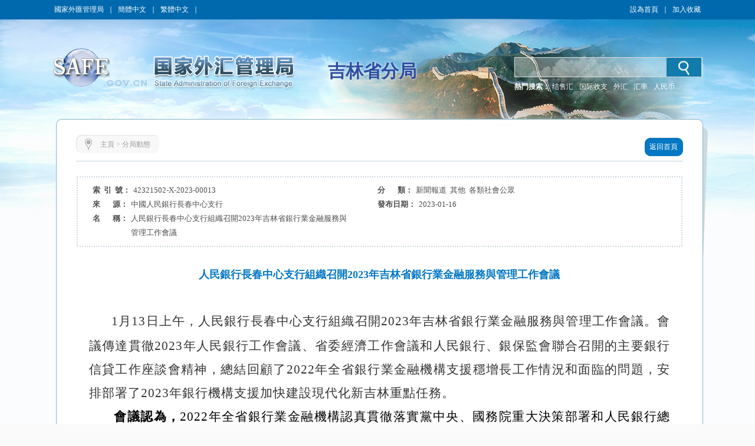

--- FILE ---
content_type: text/html;charset=UTF-8
request_url: http://www.safe.gov.cn/big5/big5/www.safe.gov.cn:443/jilin/2023/0116/1902.html
body_size: 6791
content:
<!DOCTYPE html ><html xmlns="http://www.w3.org/1999/xhtml"><head> 
  <meta http-equiv="Content-Type" content="text/html; charset=utf-8"> 
  <meta http-equiv="X-UA-Compatible" content="IE=EmulateIE8"> 
  <meta name="renderer" content="webkit"> 
    <meta name="ColumnName" content="國家外匯管理局吉林省分局">
  <meta name="SiteDomain" content="www.safe.gov.cn/jilin">
  <meta name="SiteIDCode" content="網站標識碼bm74150001">
  <meta name="thisColumn" content="分局動態">
  <meta name="columndisplayname" content="分局動態">
  <meta name="ArticleTitle" content="人民銀行長春中心支行組織召開2023年吉林省銀行業金融服務與管理工作會議">
  <meta name="PubDate" content="2023-01-16">
  <meta name="ContentSource" content="中國人民銀行長春中心支行">
  <meta name="Description" content="人民銀行長春中心支行組織召開2023年吉林省銀行業金融服務與管理工作會議,三是持續推動金融風險防範化解,人民銀行長春中心支行組織召開2023年吉林省銀行業金融服務與管理工作會議 1月13日上午" >
  <title>人民銀行長春中心支行組織召開2023年吉林省銀行業金融服務與管理工作會議_分局動態_吉林省分局</title> 
  <script src="https://www.safe.gov.cn:443/jilin/templateresource/45995f06c43c45378312b80302deb94f/Scripts/swfobject_modified.js" type="text/javascript"></script> 
   <script type="text/javascript" src="https://www.safe.gov.cn:443/jilin/templateresource/45995f06c43c45378312b80302deb94f/js/jquery1.42.min.js"></script>
   <script type="text/javascript" src="https://www.safe.gov.cn:443/jilin/templateresource/45995f06c43c45378312b80302deb94f/js/common.js"></script>
   <script type="text/javascript" src="https://www.safe.gov.cn:443/jilin/templateresource/45995f06c43c45378312b80302deb94f/js/qrcode.js"></script> 
   <script type="text/javascript" src="https://www.safe.gov.cn:443/jilin/templateresource/45995f06c43c45378312b80302deb94f/js/html5media.js"></script>
   <script type="text/javascript" src="https://www.safe.gov.cn:443/jilin/templateresource/45995f06c43c45378312b80302deb94f/js/html5media.min.js"></script>
  <!--[if IE 6]>
<script type="text/javascript" src="https://www.safe.gov.cn:443/jilin/2023/0116/js/png.js"></script>
<script>
  DD_belatedPNG.fix('#tm_1,.tm_2,.tm_3,.tm_4,.dl,.nav_top,.nav_xia,.detail_shadow,.detail_top,.detail');
</script>
<![endif]--> 
  <link rel="stylesheet" type="text/css" href="https://www.safe.gov.cn:443/jilin/templateresource/45995f06c43c45378312b80302deb94f/css/basic.css"> 
  <link rel="stylesheet" type="text/css" href="https://www.safe.gov.cn:443/jilin/templateresource/45995f06c43c45378312b80302deb94f/css/style.css"> 
 <style type="text/css" media="screen">#FlashID {visibility:hidden}</style><style type="text/css" media="screen">#FlashID2 {visibility:hidden}</style></head> 
 <body> 
  <div class="top">
		<script type="text/javascript" src="https://www.safe.gov.cn:443/jilin/templateresource/45995f06c43c45378312b80302deb94f/js/banner.js"></script>
		<script type="text/javascript" src="https://www.safe.gov.cn:443/jilin/templateresource/45995f06c43c45378312b80302deb94f/js/sprite.js"></script>
		<link rel="stylesheet" type="text/css" href="https://www.safe.gov.cn:443/aidao.css">

		<div class="top_c">
			<span><a href="https://www.safe.gov.cn:443/safe/index.html" noconvert>國家外匯管理局</a>｜<a href="https://www.safe.gov.cn:443/jilin/" noconvert>簡體中文</a>｜<a href="https://www.safe.gov.cn:443/big5/"
				objid="30" noconvert id="big5Link">繁體中文</a>｜<a basehref="/www/login/loginForm" href="https://www.safe.gov.cn:443/jilin/2023/0116/1902.html" id="asone" noconvert>用戶登錄</a></span> <span style="float: right;"><a href="javascript:void(0)" class="swsy" style="float: left;"
				onClick="SetHome(window.location,document.title)">設為首頁</a><span class="sxx" style="float: left;">｜</span><a href="javascript:void(0)" class="scc"
				style="float: left;" onclick="AddFavorite(window.location,document.title)">加入收藏</a></span>
		</div>
		<img src="https://www.safe.gov.cn:443/jilin/templateresource/45995f06c43c45378312b80302deb94f/images/bg_blue_02.jpg" class="img">
	</div> 
  <div class="banner">
		<img src="https://www.safe.gov.cn:443/jilin/templateresource/45995f06c43c45378312b80302deb94f/images/cloud.png" class="cloud1" alt="">
    	<img src="https://www.safe.gov.cn:443/jilin/templateresource/45995f06c43c45378312b80302deb94f/images/cloud.png" class="cloud2" alt=""> 
		<div class="banner_swf tm_2">
			<!-- <object id="FlashID" classid="clsid:D27CDB6E-AE6D-11cf-96B8-444553540000" style="visibility: inherit;" height="217" width="1108">
				<param name="movie" value="cloud.swf" th:value="@{/templateresource/45995f06c43c45378312b80302deb94f/cloud.swf}">
				<param name="quality" value="high">
				<param name="wmode" value="transparent">
				<param name="swfversion" value="6.0.35.0">
				<param name="expressinstall" value="Scripts/expressInstall.swf">
				[if !IE]>
				<object type="application/x-shockwave-flash" data="cloud.swf" th:data="@{/templateresource/45995f06c43c45378312b80302deb94f/cloud.swf}" height="217"
					width="1108">
					<![endif]
					<param name="quality" value="high">
					<param name="wmode" value="transparent">
					<param name="swfversion" value="6.0.35.0">
					<param name="expressinstall" value="Scripts/expressInstall.swf" th:value="@{/templateresource/45995f06c43c45378312b80302deb94f/Scripts/expressInstall.swf}">
				</object>
				<![endif]
			</object> -->
		</div>
		<div class="logo tm_3">
			<!-- <img src="https://www.safe.gov.cn:443/jilin/2023/0116/star.png" class="star" alt="" th:src="@{/templateresource/45995f06c43c45378312b80302deb94f/images/star.png}"> -->
			<object id="FlashID2" classid="clsid:D27CDB6E-AE6D-11cf-96B8-444553540000" style="visibility: inherit;display: none;">
				<param name="movie" value="/jilin/templateresource/45995f06c43c45378312b80302deb94f/banner.swf">
				<param name="quality" value="high">
				<param name="wmode" value="transparent">
				<param name="swfversion" value="6.0.35.0">
				<param name="expressinstall" value="Scripts/expressInstall.swf">
			</object>
		</div>
		<div class="fj_mc">吉林省分局</div>
		<div class="search">
			<script type="text/javascript">
		      $(function(){
		    	  var siteid="jilin";
		    	  $("#siteid").val(siteid);
		      })
	      	</script>
			<div class="search_in">
				<form action="/jilin/search/index.html" method="get"
					onsubmit="if(document.getElementById('title').value==''){alert('請輸入檢索內容！');return false;}">
					<input name="q" id="title"> 
					<input id="siteid" type="hidden" name="siteid" value="" />
					<input type="hidden" name="order" id="order" value="releasetime"/>
					<input class="btn" value="" type="submit">
				</form>
			</div>
			<div class="search_word">
				<span style="color: #fff; font-weight: bold;">熱門搜索：</span> <span class="hot" id="searchHot"> <!-- <a href="">戰略性決策</a> <a href="">規範性檔案</a>
					<a href="">人民幣匯率中間價</a>-->
				</span>

			</div>
		</div>
	</div> 
  <div class="main_m" style="padding-bottom:81px;"> 
   <div class="main"> 
    <div class="detail"> 
     <div class="detail_shadow"></div> 
     <div class="detail_top"></div> 
     <div class="detail_con"> 
      <div class="dqwz"> 
       <div class="dqwz1"></div> 
       <div class="dqwz2"> 
        <i><img src="https://www.safe.gov.cn:443/jilin/templateresource/45995f06c43c45378312b80302deb94f/images/wz_15.jpg"></i> 
        <span>
<a href="/big5/big5/www.safe.gov.cn:443/jilin/index.html">主頁</a> >
<a href="/big5/big5/www.safe.gov.cn:443/jilin/fjdt/index.html">分局動態</a></span> 
       </div> 
       <div class="dqwz3"></div> 
       <div class="return">
        <a href="/big5/big5/www.safe.gov.cn:443/jilin/index.html"><span class="return1"></span><span class="return2">返回首頁</span><span class="return3"></span></a>
       </div> 
      </div> 
      <div class="condition"> 
       <ul> 
        <li id="syh_li"> 
         <dt>
          索  引  號：
         </dt> 
         <dd id="syh">42321502-X-2023-00013</dd> </li> 
        <li id="fl_li"> 
         <dt>
          分       類：
         </dt> 
         <dd id="fl">新聞報道  其他  各類社會公眾</dd> </li> 
        <li id="ly_li"> 
         <dt>
          來       源：
         </dt> 
         <dd id="ly">中國人民銀行長春中心支行</dd> </li> 
        <li> 
         <dt>
          發布日期：
         </dt> 
         <dd>2023-01-16</dd> </li> 
        <li style="display:flex;"> 
         <dt style=" display:table-cell;">
          名       稱： 
         </dt> 
         <dd style=" display:table-cell;">人民銀行長春中心支行組織召開2023年吉林省銀行業金融服務與管理工作會議</dd> 
        </li>
         <li id="wh_li"> 
      <dt>
        文       號： 
      </dt> 
      <dd> 
       <span id="wh"></span> 
      </dd><div style="clear:both"></div> </li> 
       </ul> 
       <div style="clear:both;"></div> 
      </div> 
      <div class="detail_tit">人民銀行長春中心支行組織召開2023年吉林省銀行業金融服務與管理工作會議</div> 
      <div class="detail_content"><p class="p0" style="text-indent:25.0000pt; margin-bottom:0pt; margin-top:0pt; text-autospace:ideograph-numeric; text-autospace:ideograph-other; text-align:justify; line-height:30.0000pt; vertical-align:; "><span style="mso-spacerun:&#39;yes&#39;; color:rgb(51,51,51); letter-spacing:0.7500pt; text-transform:none; font-style:normal; font-size:12.5000pt; font-family:&#39;微軟雅黑&#39;; background:rgb(255,255,255); mso-shading:rgb(255,255,255); ">&nbsp;</span><span style="color: rgb(51, 51, 51); letter-spacing: 0.75pt; text-transform: none; font-style: normal; font-size: 16pt; background: rgb(255, 255, 255) none repeat scroll 0% 0%; font-family: times new roman;">1</span><span style="mso-spacerun:&#39;yes&#39;; color:rgb(51,51,51); letter-spacing:0.7500pt; text-transform:none; font-style:normal; font-size:16.0000pt; font-family:&#39;仿宋&#39;; background:rgb(255,255,255); mso-shading:rgb(255,255,255); ">月<span style="color: rgb(51, 51, 51); letter-spacing: 0.75pt; text-transform: none; font-style: normal; font-size: 16pt; background: rgb(255, 255, 255) none repeat scroll 0% 0%; font-family: times new roman;">13</span>日上午，人民銀行長春中心支行組織召開<span style="color: rgb(51, 51, 51); letter-spacing: 0.75pt; text-transform: none; font-style: normal; font-size: 16pt; background: rgb(255, 255, 255) none repeat scroll 0% 0%; font-family: times new roman;">2023</span>年吉林省銀行業金融服務與管理工作會議。會議傳達貫徹<span style="color: rgb(51, 51, 51); letter-spacing: 0.75pt; text-transform: none; font-style: normal; font-size: 16pt; background: rgb(255, 255, 255) none repeat scroll 0% 0%; font-family: times new roman;">2023</span>年人民銀行工作會議、省委經濟工作會議和人民銀行、銀保監會聯合召開的主要銀行信貸工作座談會精神，總結回顧了<span style="color: rgb(51, 51, 51); letter-spacing: 0.75pt; text-transform: none; font-style: normal; font-size: 16pt; background: rgb(255, 255, 255) none repeat scroll 0% 0%; font-family: times new roman;">2022</span>年全省銀行業金融機構支援穩增長工作情況和面臨的問題，安排部署了<span style="color: rgb(51, 51, 51); letter-spacing: 0.75pt; text-transform: none; font-style: normal; font-size: 16pt; background: rgb(255, 255, 255) none repeat scroll 0% 0%; font-family: times new roman;">2023</span>年銀行機構支援加快建設現代化新吉林重點任務。</span></p><p class="p0" style="text-indent:32.0000pt; margin-bottom:0pt; margin-top:0pt; text-autospace:ideograph-numeric; text-autospace:ideograph-other; text-align:justify; line-height:30.0000pt; vertical-align:; "><span class="15" style="mso-spacerun:&#39;yes&#39;; letter-spacing:0.7500pt; font-weight:bold; font-size:16.0000pt; font-family:&#39;仿宋&#39;; background:rgb(255,255,255); mso-shading:rgb(255,255,255); ">會議認為，</span><span style="letter-spacing: 0.75pt; font-size: 16pt; background: rgb(255, 255, 255) none repeat scroll 0% 0%; font-family: times new roman;">2022</span><span style="mso-spacerun:&#39;yes&#39;; letter-spacing:0.7500pt; font-size:16.0000pt; font-family:&#39;仿宋&#39;; background:rgb(255,255,255); mso-shading:rgb(255,255,255); ">年全省銀行業金融機構認真貫徹落實黨中央、國務院重大決策部署和人民銀行總行、吉林省委省政府工作安排，著力加大穩健貨幣政策落實，有力支援地方經濟複蘇企穩、加快回升，金融服務實體經濟有力有效，防範化解區域金融風險有序推進，服務涉外經濟發展能力不斷增強，金融管理與服務水平持續提升，各項工作取得新成效。</span><span class="15" style="mso-spacerun:&#39;yes&#39;; letter-spacing:0.7500pt; font-weight:bold; font-size:16.0000pt; font-family:&#39;仿宋&#39;; background:rgb(255,255,255); mso-shading:rgb(255,255,255); "><br/></span></p><p class="p0" style="text-indent:32.0000pt; margin-bottom:0pt; margin-top:0pt; text-autospace:ideograph-numeric; text-autospace:ideograph-other; text-align:justify; line-height:30.0000pt; vertical-align:; "><span class="15" style="mso-spacerun:&#39;yes&#39;; letter-spacing:0.7500pt; font-weight:bold; font-size:16.0000pt; font-family:&#39;仿宋&#39;; background:rgb(255,255,255); mso-shading:rgb(255,255,255); ">會議要求，</span><span style="letter-spacing: 0.75pt; font-size: 16pt; background: rgb(255, 255, 255) none repeat scroll 0% 0%; font-family: times new roman;">2023</span><span style="mso-spacerun:&#39;yes&#39;; letter-spacing:0.7500pt; font-size:16.0000pt; font-family:&#39;仿宋&#39;; background:rgb(255,255,255); mso-shading:rgb(255,255,255); ">年，全省銀行機構要深刻領悟中央對當前經濟形勢的科學判斷和對<span style="letter-spacing: 0.75pt; font-size: 16pt; background: rgb(255, 255, 255) none repeat scroll 0% 0%; font-family: times new roman;">2023</span>年經濟工作的總體要求，全面、深入落實落細各項工作部署，緊密結合轄區實際，切實增強金融工作的主動性、針對性、有效性，為加快建設現代化新吉林提供更加堅實有力的金融支援。</span><span class="15" style="mso-spacerun:&#39;yes&#39;; letter-spacing:0.7500pt; font-weight:bold; font-size:16.0000pt; font-family:&#39;仿宋&#39;; background:rgb(255,255,255); mso-shading:rgb(255,255,255); "><br/></span></p><p class="p0" style="text-indent:32.0000pt; margin-bottom:0pt; margin-top:0pt; text-autospace:ideograph-numeric; text-autospace:ideograph-other; text-align:justify; line-height:30.0000pt; vertical-align:; "><span class="15" style="mso-spacerun:&#39;yes&#39;; letter-spacing:0.7500pt; font-weight:bold; font-size:16.0000pt; font-family:&#39;仿宋&#39;; background:rgb(255,255,255); mso-shading:rgb(255,255,255); ">一是</span><span style="mso-spacerun:&#39;yes&#39;; letter-spacing:0.7500pt; font-size:16.0000pt; font-family:&#39;仿宋&#39;; background:rgb(255,255,255); mso-shading:rgb(255,255,255); ">持續加大支援實體經濟力度，推動市場主體融資“量增價降”。不斷加大信貸投放，全力做好信貸穩增長，發揮好價格槓桿工具的市場化引導作用，進一步擴大直接融資規模，推動融資成本穩中有降。</span><span class="15" style="mso-spacerun:&#39;yes&#39;; letter-spacing:0.7500pt; font-weight:bold; font-size:16.0000pt; font-family:&#39;仿宋&#39;; background:rgb(255,255,255); mso-shading:rgb(255,255,255); "><br/></span></p><p class="p0" style="text-indent:32.0000pt; margin-bottom:0pt; margin-top:0pt; text-autospace:ideograph-numeric; text-autospace:ideograph-other; text-align:justify; line-height:30.0000pt; vertical-align:; "><span class="15" style="mso-spacerun:&#39;yes&#39;; letter-spacing:0.7500pt; font-weight:bold; font-size:16.0000pt; font-family:&#39;仿宋&#39;; background:rgb(255,255,255); mso-shading:rgb(255,255,255); ">二是</span><span style="mso-spacerun:&#39;yes&#39;; letter-spacing:0.7500pt; font-size:16.0000pt; font-family:&#39;仿宋&#39;; background:rgb(255,255,255); mso-shading:rgb(255,255,255); ">持續優化信貸結構，精準支援重點領域和薄弱環節。用好用足結構性貨幣政策工具，充分保障投資和消費領域金融供給，加大對製造業、科技創新、綠色項目、交通物流保通保暢等重點領域支援力度，持續深化小微企業、鄉村振興、創業就業等民生保障領域金融服務。</span><span class="15" style="mso-spacerun:&#39;yes&#39;; letter-spacing:0.7500pt; font-weight:bold; font-size:16.0000pt; font-family:&#39;仿宋&#39;; background:rgb(255,255,255); mso-shading:rgb(255,255,255); "><br/></span></p><p class="p0" style="text-indent:32.0000pt; margin-bottom:0pt; margin-top:0pt; text-autospace:ideograph-numeric; text-autospace:ideograph-other; text-align:justify; line-height:30.0000pt; vertical-align:; "><span class="15" style="mso-spacerun:&#39;yes&#39;; letter-spacing:0.7500pt; font-weight:bold; font-size:16.0000pt; font-family:&#39;仿宋&#39;; background:rgb(255,255,255); mso-shading:rgb(255,255,255); ">三是</span><span style="mso-spacerun:&#39;yes&#39;; letter-spacing:0.7500pt; font-size:16.0000pt; font-family:&#39;仿宋&#39;; background:rgb(255,255,255); mso-shading:rgb(255,255,255); ">持續推動金融風險防範化解，有效維護區域金融平穩運行。落實好風險處置主體責任，持續有效推進風險化解，進一步健全流動性風險防控機制，全力守住不發生區域性系統性金融風險底線。積極做好保交樓金融服務工作，加大房屋租賃金融支援力度。</span><span class="15" style="mso-spacerun:&#39;yes&#39;; letter-spacing:0.7500pt; font-weight:bold; font-size:16.0000pt; font-family:&#39;仿宋&#39;; background:rgb(255,255,255); mso-shading:rgb(255,255,255); "><br/></span></p><p class="p0" style="text-indent:32.0000pt; margin-bottom:0pt; margin-top:0pt; text-autospace:ideograph-numeric; text-autospace:ideograph-other; text-align:justify; line-height:30.0000pt; vertical-align:; "><span class="15" style="mso-spacerun:&#39;yes&#39;; letter-spacing:0.7500pt; font-weight:bold; font-size:16.0000pt; font-family:&#39;仿宋&#39;; background:rgb(255,255,255); mso-shading:rgb(255,255,255); ">四是</span><span style="mso-spacerun:&#39;yes&#39;; letter-spacing:0.7500pt; font-size:16.0000pt; font-family:&#39;仿宋&#39;; background:rgb(255,255,255); mso-shading:rgb(255,255,255); ">持續強化金融服務保障，有力提升金融為民服務工作質效。要做好企業匯率風險管理與服務，有效推動各項便利化政策落實落細。切實做好金融消費者權益保護工作，持續推動支付服務、徵信管理、反洗錢、貨幣發行和反假幣、國庫等金融管理和服務領域提質增效。</span><span style="mso-spacerun:&#39;yes&#39;; color:rgb(51,51,51); letter-spacing:0.7500pt; text-transform:none; font-style:normal; font-size:16.0000pt; font-family:&#39;仿宋&#39;; background:rgb(255,255,255); mso-shading:rgb(255,255,255); "></span></p></div>
      
      <center>
      <div id="moeCode" class="mhide">
	    <canvas width="160" height="160" style="display: none;">
		</canvas>
	  </div>
	  </center>
       
      <div class="detail_gn" style="padding: 10px 0">
    <!-- BEGIN -->
	<!-- <div class="bdsharebuttonbox" style="float: left;margin: 0 0 0 10px;">
	<span style="float: left;">分享到：</span>
	<a href="/big5/big5/www.safe.gov.cn:443/jilin/2023/0116/1902.html" class="bds_tsina" data-cmd="tsina" title="分享到新浪微博"></a>
	<a href="/big5/big5/www.safe.gov.cn:443/jilin/2023/0116/1902.html" class="bds_tqq" data-cmd="tqq" title="分享到騰訊微博"></a>
	<a href="/big5/big5/www.safe.gov.cn:443/jilin/2023/0116/1902.html" class="bds_people" data-cmd="people" title="分享到人民微博"></a>
	<a href="/big5/big5/www.safe.gov.cn:443/jilin/2023/0116/1902.html" class="bds_weixin" data-cmd="weixin" title="分享到微信"></a>
	<a href="/big5/big5/www.safe.gov.cn:443/jilin/2023/0116/1902.html" class="bds_more" data-cmd="more"></a>
	</div> -->
	<script>
	/*<![CDATA[*/ 
	window._bd_share_config={
		"common":{
			"bdSnsKey":{},
			"bdText":"",
			"bdMini":"2",
			"bdMiniList":["mshare","tsina","weixin","people","copy"],
			"bdPic":"",
			"bdStyle":"0",
			"bdSize":"24"
		},
		"share":{}
	};
	(function() {
		var ma = document.createElement('script');
		ma.type = 'text/javascript';
		ma.async = true;
		ma.src = "/static/api/js/share.js?v=89860593.js?cdnversion="+~(-new Date()/36e5);
		var s = document.getElementsByTagName('script')[0];
		s.parentNode.insertBefore(ma, s);
	})();
	/*]]>*/
	</script>
	<!-- END -->
       <span style="float:right;">
       <a href="https://www.safe.gov.cn:443/jilin/2023/0116/1902.html" onclick="javascript:window.print()">【列印】</a> 
        <a href="https://www.safe.gov.cn:443/jilin/2023/0116/1902.html" onclick="javascript:window.close()">【關閉】</a> 
       </span> 
      </div> 
     </div> 
    </div> 
    <div style="clear:both;"></div> 
   </div> 
  </div> 
  <div style="background: #004fa1">
  <div class="foot">
		<p>
			<a href="/big5/big5/www.safe.gov.cn:443/jilin/flsm/index.html" target="_blank">法律聲明</a> | <a href="/big5/big5/www.safe.gov.cn:443/jilin/lxwm/index.html" target="_blank">聯繫我們</a> | <a href="javascript:void(0)" onClick="SetHome(window.location,document.title)">設為首頁</a> | <a href="javascript:void(0)"
				objid="996" onclick="AddFavorite(window.location,document.title)">加入收藏</a>
		</p>
	</div>
   
   <div id="fjdz"><p>國家外匯管理局吉林省分局主辦 著作權所有 授權轉載 最佳解析度:1280*768</p></div> 
   <div id="fjbs" class="foot1">
	 <p><span>網站標識碼bm74150001</span><a target="_blank" href="http://beian.miit.gov.cn">  京ICP備06017241號</a>  
	 <img src="https://www.safe.gov.cn:443/jilin/templateresource/45995f06c43c45378312b80302deb94f/images/guohui.png">
	 <a href="https://beian.mps.gov.cn/#/query/webSearch?code=11040102700061" rel="noreferrer" target="_blank">京公網安備11040102700061</a></p>
	</div>
   
	<div id="bottom">
		<p style="vertical-align: middle; height: 73px;">
			<a href="http://bszs.conac.cn/sitename?method=show&id=0726C5D78EF743C3E053012819AC29BA" target="_blank"><img
				src="/jilin/templateresource/45995f06c43c45378312b80302deb94f/images/foot_13.jpg" style="vertical-align: middle;"></a><a id="zhaocuo" href="/big5/big5/zfwzgl.www.gov.cn/exposure/jiucuo.html?site_code=bm74150001&amp;url=http%3A%2F%2Fwww.safe.gov.cn" target="_blank"><img
				src="/jilin/templateresource/45995f06c43c45378312b80302deb94f/images/foot_16.jpg" style="vertical-align: middle;"></a>
		</p>
		<script>
/*<![CDATA[*/  
	var CONSTSITEID = "jilin";
	var COLUMNID = "fjdt";
	var TID = "45fa33a55a2346e2a0cadceb45a86925";
	var TYPE="content";
	var RELEASENAME= "\u6842\u5F66\u6770";
	var RELEASEID= "guiyj";
	var TITLE= "\u4EBA\u6C11\u94F6\u884C\u957F\u6625\u4E2D\u5FC3\u652F\u884C\u7EC4\u7EC7\u53EC\u5F002023\u5E74\u5409\u6797\u7701\u94F6\u884C\u4E1A\u91D1\u878D\u670D\u52A1\u4E0E\u7BA1\u7406\u5DE5\u4F5C\u4F1A\u8BAE";
	var RELEASETIME= "2023-01-16 10:54:11";
	var CATEGORYID= 0;
/*]]>*/
</script>
	<SCRIPT type=text/javascript>
		var _maq = _maq || [];
		_maq.push([ '_setAccount', 'whj' ]);
		var __type = '3';
		__type = (TYPE == 'list' ? '2' : __type);
		__type = (TYPE == 'index' ? '1' : __type);
		_maq.push([ 'type', __type ]);
		_maq.push([ 'site', CONSTSITEID ]);
		_maq.push([ 'catalog', CONSTSITEID ]);
		_maq.push([ 'info', TID ]);
		_maq.push([ 'editor', RELEASEID ]);
		_maq.push([ 'pubtime', RELEASETIME ]);
		(function() {
			var ma = document.createElement('script');
			ma.type = 'text/javascript';
			ma.async = true;
			ma.src = '/stat/s.js';
			var s = document.getElementsByTagName('script')[0];
			s.parentNode.insertBefore(ma, s);
		})();
	</SCRIPT>
	<!-- <script type="text/javascript" th:src="${tongjiURL}"></script> -->
	<script type="text/javascript">
	// 判斷是否是Firefox瀏覽器
   function JudgeBrowser() {
   	var userAgent = navigator.userAgent; // 取得瀏覽器的userAgent字元串
   	var isOpera = userAgent.indexOf("Opera") > -1; // 判斷是否Opera瀏覽器
   	var isIE = userAgent.indexOf("compatible") > -1 && userAgent.indexOf("MSIE") > -1 && !isOpera; // 判斷是否IE瀏覽器
   	var isFF = userAgent.indexOf("Firefox") > -1; // 判斷是否Firefox瀏覽器
   	var isSafari = userAgent.indexOf("Safari") > -1; // 判斷是否Safari瀏覽器
   	var isCE = userAgent.indexOf("Chrome") > -1; // 判斷是否Chrome瀏覽器
   	if (isIE) {
   		var IE5 = IE55 = IE6 = IE7 = IE8 = false;
   		var reIE = new RegExp("MSIE (\\d+\\.\\d+);");
   		reIE.test(userAgent);
   		var fIEVersion = parseFloat(RegExp["$1"]);
   		IE55 = fIEVersion == 5.5;
   		IE6 = fIEVersion == 6.0;
   		IE7 = fIEVersion == 7.0;
   		IE8 = fIEVersion == 8.0;
   		IE9 = fIEVersion == 9.0;
   		if (IE55) {
   			return "IE55";
   		}
   		if (IE6) {
   			return "IE6";
   		}
   		if (IE7) {
   			return "IE7";
   		}
   		if (IE8) {
   			return "IE8";
   		}
   		if (IE9) {
   			return "IE9";
   		}
   	}// isIE end
   	if (isFF) {
   		return "FF";
   	}
   	if (isOpera) {
   		return "Opera";
   	}
   }
   if (JudgeBrowser() == "IE55" || JudgeBrowser() == "IE6" || JudgeBrowser() == "IE7" || JudgeBrowser() == "IE8" || JudgeBrowser() == "IE9") {
		$(".cloud1").attr("style","display:none");	
		$(".cloud2").attr("style","display:none");
	}
   </script>
	</div>
	 
  </div>
  <script type="text/javascript">
swfobject.registerObject("FlashID");
swfobject.registerObject("FlashID2");
</script>   
 <script type="text/javascript">
$(function(){
	contentPageWrap();
});
</script> 
</body></html>
